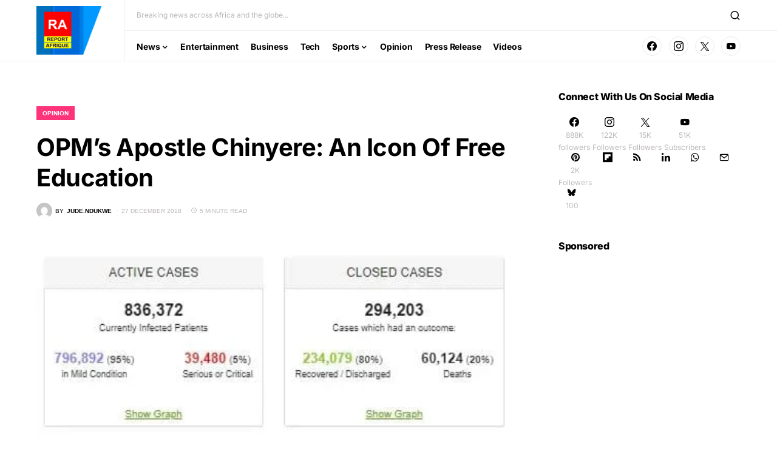

--- FILE ---
content_type: text/html; charset=utf-8
request_url: https://www.google.com/recaptcha/api2/aframe
body_size: 267
content:
<!DOCTYPE HTML><html><head><meta http-equiv="content-type" content="text/html; charset=UTF-8"></head><body><script nonce="Abcjax4GE3pUBoLcQ0Jw2Q">/** Anti-fraud and anti-abuse applications only. See google.com/recaptcha */ try{var clients={'sodar':'https://pagead2.googlesyndication.com/pagead/sodar?'};window.addEventListener("message",function(a){try{if(a.source===window.parent){var b=JSON.parse(a.data);var c=clients[b['id']];if(c){var d=document.createElement('img');d.src=c+b['params']+'&rc='+(localStorage.getItem("rc::a")?sessionStorage.getItem("rc::b"):"");window.document.body.appendChild(d);sessionStorage.setItem("rc::e",parseInt(sessionStorage.getItem("rc::e")||0)+1);localStorage.setItem("rc::h",'1768932640538');}}}catch(b){}});window.parent.postMessage("_grecaptcha_ready", "*");}catch(b){}</script></body></html>

--- FILE ---
content_type: application/x-javascript; charset=utf-8
request_url: https://servicer.idealmedia.io/1639282/1?sessionId=696fc521-0ff48&sessionPage=1&sessionNumberWeek=1&sessionNumber=1&scale_metric_1=64.00&scale_metric_2=258.06&scale_metric_3=100.00&cbuster=1768932642972246975055&pvid=da7c63f3-9a7c-4213-acab-dac1623ff375&implVersion=17&lct=1763555700&mp4=1&ap=1&consentStrLen=0&wlid=3405269a-44d2-4ac2-8e4e-be56932296a4&uniqId=12d1d&niet=4g&nisd=false&jsp=head&evt=%5B%7B%22event%22%3A1%2C%22methods%22%3A%5B1%2C2%5D%7D%2C%7B%22event%22%3A2%2C%22methods%22%3A%5B1%2C2%5D%7D%5D&pv=5&jsv=es6&dpr=1&hashCommit=cbd500eb&apt=2024-09-13T12%3A16%3A54%2B01%3A00&tfre=6780&w=700&h=312&tl=150&tlp=1,2,3&sz=227x274&szp=1,2,3&szl=1,2,3&cxurl=https%3A%2F%2Freportafrique.com%2Fopinion%2Fapostle-chibuzor-free-education%2F&ref=&lu=https%3A%2F%2Freportafrique.com%2Fopinion%2Fapostle-chibuzor-free-education%2F
body_size: 1426
content:
var _mgq=_mgq||[];
_mgq.push(["IdealmediaLoadGoods1639282_12d1d",[
["politicsnigeria.com","11957609","1","Tinubu mourns former","“Your kindness will continue to resonate”","0","","","","1bD7Oa9x-EUjf9M2zQdViuJUL2efgszHsoA-18cmOjVG1ExbKWXZ0CTClSowcTh2JP9NESf5a0MfIieRFDqB_H-OD0AtHubt5WBQ_9pIX65uWQ6_n9Ytl9r9wBoNdWzq",{"i":"https://s-img.idealmedia.io/n/11957609/492x277/0x0x545x306/aHR0cDovL2ltZ2hvc3RzLmNvbS90LzIwMjYtMDEvODU2ODYyL2Y3NTc2OTRlNjJlYTYxMTliMTE0NDk5ZWVkNGI4ODk3LmpwZWc.webp?v=1768932643-ZyLN8qkzYA2gtHHP_PsEXWBwq4k85-kdmCeNpBkfv5Y","l":"https://clck.idealmedia.io/pnews/11957609/i/1301674/pp/1/1?h=1bD7Oa9x-EUjf9M2zQdViuJUL2efgszHsoA-18cmOjVG1ExbKWXZ0CTClSowcTh2JP9NESf5a0MfIieRFDqB_H-OD0AtHubt5WBQ_9pIX65uWQ6_n9Ytl9r9wBoNdWzq&utm_campaign=reportafrique.com&utm_source=reportafrique.com&utm_medium=referral&rid=55b36b0e-f62b-11f0-9c09-d404e6f98490&tt=Direct&att=3&afrd=288&iv=17&ct=1&gdprApplies=0&muid=q0kHj72LItaa&st=-300&mp4=1&h2=RGCnD2pppFaSHdacZpvmnuPQy9VKtXaXgR73dNykwC3qUd95bTSEBwmXOMB8XK7TKfQuquikuv04Y9U0k_n6kg**","adc":[],"sdl":0,"dl":"","category":"Политика","dbbr":0,"bbrt":0,"type":"e","media-type":"static","clicktrackers":[],"cta":"Learn more","cdt":"","tri":"55b3a261-f62b-11f0-9c09-d404e6f98490","crid":"11957609"}],
["soccernet.ng","11967019","1","CAF Slam Senegal And Morocco Over Misconduct In AFCON 2025 Final","Both Sides Sized Each Other Up In The First Half Before Going All Out In The Second Half. Towards The End Of The Game, Congolese Referee Jean-Jacques Ngambo Was At The Thick Of Things.","0","","","","1bD7Oa9x-EUjf9M2zQdVii271Wr_6JOlrAKNYaR55-yzXc5v0a5fkPgA6dc36q0XJP9NESf5a0MfIieRFDqB_H-OD0AtHubt5WBQ_9pIX65x2QUV-k5K8lBHctnftn_N",{"i":"https://s-img.idealmedia.io/n/11967019/492x277/0x0x4477x2520/aHR0cDovL2ltZ2hvc3RzLmNvbS90LzIwMjYtMDEvODUzMzkzLzljMTY4NDY5NzhlN2MzYTZmMDE5ZmUwNzNmZjdmODBkLmpwZWc.webp?v=1768932643-EEKi8P7EGKDlIYV4XqsVXVn8hI4VEPHN4bmewRhZkjY","l":"https://clck.idealmedia.io/pnews/11967019/i/1301674/pp/2/1?h=1bD7Oa9x-EUjf9M2zQdVii271Wr_6JOlrAKNYaR55-yzXc5v0a5fkPgA6dc36q0XJP9NESf5a0MfIieRFDqB_H-OD0AtHubt5WBQ_9pIX65x2QUV-k5K8lBHctnftn_N&utm_campaign=reportafrique.com&utm_source=reportafrique.com&utm_medium=referral&rid=55b36b0e-f62b-11f0-9c09-d404e6f98490&tt=Direct&att=3&afrd=288&iv=17&ct=1&gdprApplies=0&muid=q0kHj72LItaa&st=-300&mp4=1&h2=RGCnD2pppFaSHdacZpvmnuPQy9VKtXaXgR73dNykwC3qUd95bTSEBwmXOMB8XK7TKfQuquikuv04Y9U0k_n6kg**","adc":[],"sdl":0,"dl":"","category":"Спорт","dbbr":0,"bbrt":0,"type":"e","media-type":"static","clicktrackers":[],"cta":"Learn more","cdt":"","tri":"55b3a26c-f62b-11f0-9c09-d404e6f98490","crid":"11967019"}],
["politicsnigeria.com","11957206","1","Shehu Sani Reacts to US Delivery of Military Supplies to Nigeria","Former Senator Representing Kaduna Central, Shehu Sani, Has Reacted To The Delivery Of Critical Military Supplies From The United States To Nigeria.","0","","","","1bD7Oa9x-EUjf9M2zQdVirgavXgTLUa-PlsDy8m5GAsGTRo8MWB2pcA-2RZQ0llvJP9NESf5a0MfIieRFDqB_H-OD0AtHubt5WBQ_9pIX65ZhY9KXDNVt_jI0x2-cdjO",{"i":"https://s-img.idealmedia.io/n/11957206/492x277/7x0x666x374/aHR0cDovL2ltZ2hvc3RzLmNvbS90LzIwMjYtMDEvODU2ODYyL2Y2MTIyYmU5MTM3ZjNkMzcyMTVjN2I1N2YwNDI1NzQ4LnBuZw.webp?v=1768932643-hK7pQ7JLpfplJtQ74ALtF38fXNl_RMO_xZkqWu-r950","l":"https://clck.idealmedia.io/pnews/11957206/i/1301674/pp/3/1?h=1bD7Oa9x-EUjf9M2zQdVirgavXgTLUa-PlsDy8m5GAsGTRo8MWB2pcA-2RZQ0llvJP9NESf5a0MfIieRFDqB_H-OD0AtHubt5WBQ_9pIX65ZhY9KXDNVt_jI0x2-cdjO&utm_campaign=reportafrique.com&utm_source=reportafrique.com&utm_medium=referral&rid=55b36b0e-f62b-11f0-9c09-d404e6f98490&tt=Direct&att=3&afrd=288&iv=17&ct=1&gdprApplies=0&muid=q0kHj72LItaa&st=-300&mp4=1&h2=RGCnD2pppFaSHdacZpvmnuPQy9VKtXaXgR73dNykwC3qUd95bTSEBwmXOMB8XK7TKfQuquikuv04Y9U0k_n6kg**","adc":[],"sdl":0,"dl":"","category":"Политика","dbbr":0,"bbrt":0,"type":"e","media-type":"static","clicktrackers":[],"cta":"Learn more","cdt":"","tri":"55b3a273-f62b-11f0-9c09-d404e6f98490","crid":"11957206"}],],
{"awc":{},"dt":"desktop","ts":"","tt":"Direct","isBot":1,"h2":"RGCnD2pppFaSHdacZpvmnuPQy9VKtXaXgR73dNykwC3qUd95bTSEBwmXOMB8XK7TKfQuquikuv04Y9U0k_n6kg**","ats":0,"rid":"55b36b0e-f62b-11f0-9c09-d404e6f98490","pvid":"da7c63f3-9a7c-4213-acab-dac1623ff375","iv":17,"brid":32,"muidn":"q0kHj72LItaa","dnt":0,"cv":2,"afrd":296,"consent":true,"adv_src_id":39516}]);
_mgqp();


--- FILE ---
content_type: application/x-javascript; charset=utf-8
request_url: https://servicer.mgid.com/1759301/1?cmpreason=wp&sessionId=696fc521-0ff48&sessionPage=1&sessionNumberWeek=1&sessionNumber=1&scale_metric_1=64.00&scale_metric_2=258.06&scale_metric_3=100.00&cbuster=1768932643083565932169&pvid=da7c63f3-9a7c-4213-acab-dac1623ff375&implVersion=17&lct=1764262920&mp4=1&ap=1&consentStrLen=0&wlid=790e475e-b17a-4f1f-873b-21b4555cca56&uniqId=0892f&niet=4g&nisd=false&jsp=head&evt=%5B%7B%22event%22%3A1%2C%22methods%22%3A%5B1%2C2%5D%7D%2C%7B%22event%22%3A2%2C%22methods%22%3A%5B1%2C2%5D%7D%5D&pv=5&jsv=es6&dpr=1&hashCommit=1af8255e&apt=2024-09-13T12%3A16%3A54%2B01%3A00&tfre=6892&w=326&h=157&tl=61&tlp=1&sz=324x112&szp=1&szl=1&cxurl=https%3A%2F%2Freportafrique.com%2Fopinion%2Fapostle-chibuzor-free-education%2F&ref=&lu=https%3A%2F%2Freportafrique.com%2Fopinion%2Fapostle-chibuzor-free-education%2F
body_size: 554
content:
var _mgq=_mgq||[];
_mgq.push(["MarketGidLoadGoods1759301_0892f",[
["Brainberries","16125087","1","It's Not Your Typical Family: Each Member Has This Unique Trait!","","0","","","","1bD7Oa9x-EUjf9M2zQdVilKVsPjTDl5TVFXlvAT63J1CIjYCQRY24IpW2f9-q3bgJ5-V9RiSmN6raXcKPkq-djTP0cMTrA5Lj6OJC5bEu7waSPPzWy6Qpl_krEyTK6sD",{"i":"https://s-img.mgid.com/g/16125087/200x200/-/[base64].webp?v=1768932643-m_zmZ20xUFN1byW--bRAtVhCiVghXrKrUQQAFJwgjtA","l":"https://clck.mgid.com/ghits/16125087/i/58089784/0/pp/1/1?h=1bD7Oa9x-EUjf9M2zQdVilKVsPjTDl5TVFXlvAT63J1CIjYCQRY24IpW2f9-q3bgJ5-V9RiSmN6raXcKPkq-djTP0cMTrA5Lj6OJC5bEu7waSPPzWy6Qpl_krEyTK6sD&rid=55cc0901-f62b-11f0-8699-d404e6f97680&tt=Direct&att=3&afrd=288&iv=17&ct=1&gdprApplies=0&st=-300&mp4=1&h2=RGCnD2pppFaSHdacZpvmnhZjdlDj_2CeDRpG7kPxzke1rzEWQZezd-64DXb6fFOm7Ha6G_W6VWMgcrlatUm2vg**","adc":[],"sdl":0,"dl":"","type":"w","media-type":"static","clicktrackers":[],"cta":"Learn more","cdt":"","catId":225,"tri":"55cc221a-f62b-11f0-8699-d404e6f97680","crid":"16125087"}],],
{"awc":{},"dt":"desktop","ts":"","tt":"Direct","isBot":1,"h2":"RGCnD2pppFaSHdacZpvmnhZjdlDj_2CeDRpG7kPxzke1rzEWQZezd-64DXb6fFOm7Ha6G_W6VWMgcrlatUm2vg**","ats":0,"rid":"55cc0901-f62b-11f0-8699-d404e6f97680","pvid":"da7c63f3-9a7c-4213-acab-dac1623ff375","iv":17,"brid":32,"muidn":"q0kHl9sZ86aa","dnt":0,"cv":2,"afrd":296,"consent":true,"adv_src_id":39516}]);
_mgqp();


--- FILE ---
content_type: application/x-javascript; charset=utf-8
request_url: https://servicer.mgid.com/1761678/1?sessionId=696fc521-0ff48&sessionPage=1&sessionNumberWeek=1&sessionNumber=1&scale_metric_1=64.00&scale_metric_2=258.06&scale_metric_3=100.00&cbuster=1768932643008441207265&pvid=da7c63f3-9a7c-4213-acab-dac1623ff375&implVersion=17&lct=1764262920&mp4=1&ap=1&consentStrLen=0&wlid=97cca695-f1fa-4700-86b9-bd0f6dd9aea5&uniqId=15c32&niet=4g&nisd=false&jsp=head&evt=%5B%7B%22event%22%3A1%2C%22methods%22%3A%5B1%2C2%5D%7D%2C%7B%22event%22%3A2%2C%22methods%22%3A%5B1%2C2%5D%7D%5D&pv=5&jsv=es6&dpr=1&hashCommit=1af8255e&apt=2024-09-13T12%3A16%3A54%2B01%3A00&tfre=6817&w=680&h=697&tl=150&tlp=1,2,3&sz=497x411;170x331&szp=1;2,3&szl=1,2;3&cxurl=https%3A%2F%2Freportafrique.com%2Fopinion%2Fapostle-chibuzor-free-education%2F&ref=&lu=https%3A%2F%2Freportafrique.com%2Fopinion%2Fapostle-chibuzor-free-education%2F
body_size: 1155
content:
var _mgq=_mgq||[];
_mgq.push(["MarketGidLoadGoods1761678_15c32",[
["Brainberries","16011379","1","How Did They Get Gina Carano To Take It All Back?","","0","","","","1bD7Oa9x-EUjf9M2zQdVirOhpIqR36PgRvcH3a-L5CdCIjYCQRY24IpW2f9-q3bgJ5-V9RiSmN6raXcKPkq-djTP0cMTrA5Lj6OJC5bEu7xcgnvTqweFvYF7nxTb6zxs",{"i":"https://s-img.mgid.com/g/16011379/680x385/-/[base64].webp?v=1768932643--Sg55lPYW253ScZlcNyo85drD5U6S2s5bJf3r8_RoNU","l":"https://clck.mgid.com/ghits/16011379/i/58092130/0/pp/1/1?h=1bD7Oa9x-EUjf9M2zQdVirOhpIqR36PgRvcH3a-L5CdCIjYCQRY24IpW2f9-q3bgJ5-V9RiSmN6raXcKPkq-djTP0cMTrA5Lj6OJC5bEu7xcgnvTqweFvYF7nxTb6zxs&rid=55b8db2a-f62b-11f0-8699-d404e6f97680&tt=Direct&att=3&afrd=288&iv=17&ct=1&gdprApplies=0&muid=q0kHmcrnTyaa&st=-300&mp4=1&h2=RGCnD2pppFaSHdacZpvmnhZjdlDj_2CeDRpG7kPxzkcCxQVIyhFlf97PBeF6OmlMN6AFVNSgjthv60X6pOtH3A**","adc":[],"sdl":0,"dl":"","type":"w","media-type":"static","clicktrackers":[],"cta":"Learn more","cdt":"","catId":239,"tri":"55b8f463-f62b-11f0-8699-d404e6f97680","crid":"16011379"}],
["Brainberries","16010916","1","Why Did He Leave At The Peak Of This Show's Run?","","0","","","","1bD7Oa9x-EUjf9M2zQdVimqO70znLlq7e14MieOb_e9h-9aqjAZS2Fk9QefWH2IZJ5-V9RiSmN6raXcKPkq-djTP0cMTrA5Lj6OJC5bEu7x1TfAAQRUo0pA_Nyz4EfLc",{"i":"https://s-img.mgid.com/g/16010916/680x385/-/[base64].webp?v=1768932643-wbiGjB_x1HB6Jf43CWBatfzUH-hUUIR4ned28A6BYD8","l":"https://clck.mgid.com/ghits/16010916/i/58092130/0/pp/2/1?h=1bD7Oa9x-EUjf9M2zQdVimqO70znLlq7e14MieOb_e9h-9aqjAZS2Fk9QefWH2IZJ5-V9RiSmN6raXcKPkq-djTP0cMTrA5Lj6OJC5bEu7x1TfAAQRUo0pA_Nyz4EfLc&rid=55b8db2a-f62b-11f0-8699-d404e6f97680&tt=Direct&att=3&afrd=288&iv=17&ct=1&gdprApplies=0&muid=q0kHmcrnTyaa&st=-300&mp4=1&h2=RGCnD2pppFaSHdacZpvmnhZjdlDj_2CeDRpG7kPxzkcCxQVIyhFlf97PBeF6OmlMN6AFVNSgjthv60X6pOtH3A**","adc":[],"sdl":0,"dl":"","type":"w","media-type":"static","clicktrackers":[],"cta":"Learn more","cdt":"","catId":230,"tri":"55b8f469-f62b-11f0-8699-d404e6f97680","crid":"16010916"}],
["Brainberries","8603785","1","Tarantino’s Latest Effort Will Probably Be His Best To Date","","0","","","","1bD7Oa9x-EUjf9M2zQdVivWA5tKcw3b8geOwNkbZl2-g6G-4Eq-pI2y7vO8A6VfzJ5-V9RiSmN6raXcKPkq-djTP0cMTrA5Lj6OJC5bEu7w1TgeaGgC6-wTSLc3ABITx",{"i":"https://s-img.mgid.com/g/8603785/680x385/0x0x600x339/aHR0cDovL2ltZ2hvc3RzLmNvbS90LzIwMTktMDgvMTAxOTI0L2MzMGIwMWVkY2MyODVjOWRiNjBmOTQ5NTVmMDg2YTdiLmpwZWc.webp?v=1768932643-kgnHIkiR7R7cHNppQ8ZyXEkuEhHHJ0655c0vsrGs_Ak","l":"https://clck.mgid.com/ghits/8603785/i/58092130/0/pp/3/1?h=1bD7Oa9x-EUjf9M2zQdVivWA5tKcw3b8geOwNkbZl2-g6G-4Eq-pI2y7vO8A6VfzJ5-V9RiSmN6raXcKPkq-djTP0cMTrA5Lj6OJC5bEu7w1TgeaGgC6-wTSLc3ABITx&rid=55b8db2a-f62b-11f0-8699-d404e6f97680&tt=Direct&att=3&afrd=288&iv=17&ct=1&gdprApplies=0&muid=q0kHmcrnTyaa&st=-300&mp4=1&h2=RGCnD2pppFaSHdacZpvmnhZjdlDj_2CeDRpG7kPxzkcCxQVIyhFlf97PBeF6OmlMN6AFVNSgjthv60X6pOtH3A**","adc":[],"sdl":0,"dl":"","type":"w","media-type":"static","clicktrackers":[],"cta":"Learn more","cdt":"","catId":230,"tri":"55b8f46b-f62b-11f0-8699-d404e6f97680","crid":"8603785"}],],
{"awc":{},"dt":"desktop","ts":"","tt":"Direct","isBot":1,"h2":"RGCnD2pppFaSHdacZpvmnhZjdlDj_2CeDRpG7kPxzkcCxQVIyhFlf97PBeF6OmlMN6AFVNSgjthv60X6pOtH3A**","ats":0,"rid":"55b8db2a-f62b-11f0-8699-d404e6f97680","pvid":"da7c63f3-9a7c-4213-acab-dac1623ff375","iv":17,"brid":32,"muidn":"q0kHmcrnTyaa","dnt":0,"cv":2,"afrd":296,"consent":true,"adv_src_id":39516}]);
_mgqp();


--- FILE ---
content_type: application/x-javascript; charset=utf-8
request_url: https://servicer.mgid.com/1761678/1?sessionId=696fc521-0ff48&sessionPage=1&sessionNumberWeek=1&sessionNumber=1&scale_metric_1=64.00&scale_metric_2=258.06&scale_metric_3=100.00&cbuster=1768932643027416045079&pvid=da7c63f3-9a7c-4213-acab-dac1623ff375&implVersion=17&lct=1764262920&mp4=1&ap=1&consentStrLen=0&wlid=4f8b4b35-18d6-48f7-a4ba-df6917a25069&uniqId=0111a&niet=4g&nisd=false&jsp=head&evt=%5B%7B%22event%22%3A1%2C%22methods%22%3A%5B1%2C2%5D%7D%2C%7B%22event%22%3A2%2C%22methods%22%3A%5B1%2C2%5D%7D%5D&pv=5&jsv=es6&dpr=1&hashCommit=1af8255e&apt=2024-09-13T12%3A16%3A54%2B01%3A00&tfre=6851&w=300&h=1035&tl=150&tlp=1,2,3&sz=219x435;75x500&szp=1;2,3&szl=1,2;3&cxurl=https%3A%2F%2Freportafrique.com%2Fopinion%2Fapostle-chibuzor-free-education%2F&ref=&lu=https%3A%2F%2Freportafrique.com%2Fopinion%2Fapostle-chibuzor-free-education%2F
body_size: 1083
content:
var _mgq=_mgq||[];
_mgq.push(["MarketGidLoadGoods1761678_0111a",[
["Brainberries","13785889","1","Scientists Happened Upon The Most Terrifying Discovery","","0","","","","1bD7Oa9x-EUjf9M2zQdVihi4slkdEl1PadIioiz_68ZCIjYCQRY24IpW2f9-q3bgJ5-V9RiSmN6raXcKPkq-djTP0cMTrA5Lj6OJC5bEu7y4EdfktsKXCw4efP7WzS9o",{"i":"https://s-img.mgid.com/g/13785889/680x385/-/[base64].webp?v=1768932643-zGGn27DUzQc0CAmTnAXuU7ea8i9Grf8OWY40mHc29t4","l":"https://clck.mgid.com/ghits/13785889/i/58092130/0/pp/1/1?h=1bD7Oa9x-EUjf9M2zQdVihi4slkdEl1PadIioiz_68ZCIjYCQRY24IpW2f9-q3bgJ5-V9RiSmN6raXcKPkq-djTP0cMTrA5Lj6OJC5bEu7y4EdfktsKXCw4efP7WzS9o&rid=55bf5b17-f62b-11f0-8699-d404e6f97680&tt=Direct&att=3&afrd=288&iv=17&ct=1&gdprApplies=0&muid=q0kHl9sZ86aa&st=-300&mp4=1&h2=RGCnD2pppFaSHdacZpvmnjwJbFoRiN5EvhqBp5xrp0zqUd95bTSEBwmXOMB8XK7TGPR1hnbLFMDaU4bmmES1BQ**","adc":[],"sdl":0,"dl":"","type":"w","media-type":"static","clicktrackers":[],"cta":"Learn more","cdt":"","catId":225,"tri":"55bf7363-f62b-11f0-8699-d404e6f97680","crid":"13785889"}],
["Brainberries","14716824","1","And They Did Show This In Bohemian Rapsody!","","0","","","","1bD7Oa9x-EUjf9M2zQdVin-8bC04tiH9lybTVb6VKrZh-9aqjAZS2Fk9QefWH2IZJ5-V9RiSmN6raXcKPkq-djTP0cMTrA5Lj6OJC5bEu7wUmCd2SUhIrPQn_5xTx5xJ",{"i":"https://s-img.mgid.com/g/14716824/680x385/-/[base64].webp?v=1768932643-t5xVPnAY-qR0Ss_xMpYjme1-8_p8pg7JR9BX6l4WGfM","l":"https://clck.mgid.com/ghits/14716824/i/58092130/0/pp/2/1?h=1bD7Oa9x-EUjf9M2zQdVin-8bC04tiH9lybTVb6VKrZh-9aqjAZS2Fk9QefWH2IZJ5-V9RiSmN6raXcKPkq-djTP0cMTrA5Lj6OJC5bEu7wUmCd2SUhIrPQn_5xTx5xJ&rid=55bf5b17-f62b-11f0-8699-d404e6f97680&tt=Direct&att=3&afrd=288&iv=17&ct=1&gdprApplies=0&muid=q0kHl9sZ86aa&st=-300&mp4=1&h2=RGCnD2pppFaSHdacZpvmnjwJbFoRiN5EvhqBp5xrp0zqUd95bTSEBwmXOMB8XK7TGPR1hnbLFMDaU4bmmES1BQ**","adc":[],"sdl":0,"dl":"","type":"w","media-type":"static","clicktrackers":[],"cta":"Learn more","cdt":"","catId":230,"tri":"55bf7369-f62b-11f0-8699-d404e6f97680","crid":"14716824"}],
["Brainberries","16269806","1","Unleashing Her Passion: Demi Moore's 8 Sultriest Movie Roles!","","0","","","","1bD7Oa9x-EUjf9M2zQdViv4lg9rOzMEeM8MHoqBpAkig6G-4Eq-pI2y7vO8A6VfzJ5-V9RiSmN6raXcKPkq-djTP0cMTrA5Lj6OJC5bEu7w37Aj8Szd_hM7RsuJX8mFY",{"i":"https://s-img.mgid.com/g/16269806/680x385/-/[base64].webp?v=1768932643-oxb_4T0uZFPKZdxxug6vH-wi6_apPNdIaMk-PC-fH-s","l":"https://clck.mgid.com/ghits/16269806/i/58092130/0/pp/3/1?h=1bD7Oa9x-EUjf9M2zQdViv4lg9rOzMEeM8MHoqBpAkig6G-4Eq-pI2y7vO8A6VfzJ5-V9RiSmN6raXcKPkq-djTP0cMTrA5Lj6OJC5bEu7w37Aj8Szd_hM7RsuJX8mFY&rid=55bf5b17-f62b-11f0-8699-d404e6f97680&tt=Direct&att=3&afrd=288&iv=17&ct=1&gdprApplies=0&muid=q0kHl9sZ86aa&st=-300&mp4=1&h2=RGCnD2pppFaSHdacZpvmnjwJbFoRiN5EvhqBp5xrp0zqUd95bTSEBwmXOMB8XK7TGPR1hnbLFMDaU4bmmES1BQ**","adc":[],"sdl":0,"dl":"","type":"w","media-type":"static","clicktrackers":[],"cta":"Learn more","cdt":"","catId":230,"tri":"55bf736b-f62b-11f0-8699-d404e6f97680","crid":"16269806"}],],
{"awc":{},"dt":"desktop","ts":"","tt":"Direct","isBot":1,"h2":"RGCnD2pppFaSHdacZpvmnjwJbFoRiN5EvhqBp5xrp0zqUd95bTSEBwmXOMB8XK7TGPR1hnbLFMDaU4bmmES1BQ**","ats":0,"rid":"55bf5b17-f62b-11f0-8699-d404e6f97680","pvid":"da7c63f3-9a7c-4213-acab-dac1623ff375","iv":17,"brid":32,"muidn":"q0kHl9sZ86aa","dnt":0,"cv":2,"afrd":296,"consent":true,"adv_src_id":39516}]);
_mgqp();


--- FILE ---
content_type: application/x-javascript; charset=utf-8
request_url: https://servicer.mgid.com/1761678/1?sessionId=696fc521-0ff48&sessionPage=1&sessionNumberWeek=1&sessionNumber=1&scale_metric_1=64.00&scale_metric_2=258.06&scale_metric_3=100.00&cbuster=1768932643045686545477&pvid=da7c63f3-9a7c-4213-acab-dac1623ff375&implVersion=17&lct=1764262920&mp4=1&ap=1&consentStrLen=0&wlid=2a39d967-690e-439e-b81b-8956d704d579&uniqId=024d0&niet=4g&nisd=false&jsp=head&evt=%5B%7B%22event%22%3A1%2C%22methods%22%3A%5B1%2C2%5D%7D%2C%7B%22event%22%3A2%2C%22methods%22%3A%5B1%2C2%5D%7D%5D&pv=5&jsv=es6&dpr=1&hashCommit=1af8255e&apt=2024-09-13T12%3A16%3A54%2B01%3A00&tfre=6853&w=680&h=697&tl=150&tlp=1,2,3&sz=497x411;170x331&szp=1;2,3&szl=1,2;3&cxurl=https%3A%2F%2Freportafrique.com%2Fopinion%2Fapostle-chibuzor-free-education%2F&ref=&lu=https%3A%2F%2Freportafrique.com%2Fopinion%2Fapostle-chibuzor-free-education%2F
body_size: 1106
content:
var _mgq=_mgq||[];
_mgq.push(["MarketGidLoadGoods1761678_024d0",[
["Brainberries","8603802","1","Magnetic Floating Bed: All That Luxury For Mere $1.6 Mil?","","0","","","","1bD7Oa9x-EUjf9M2zQdVigpTpwbER2X-a0OtUCp_oOxCIjYCQRY24IpW2f9-q3bgJ5-V9RiSmN6raXcKPkq-djTP0cMTrA5Lj6OJC5bEu7zYChQg_P6uMn-x5yE4HFFp",{"i":"https://s-img.mgid.com/g/8603802/680x385/0x93x1001x566/aHR0cDovL2ltZ2hvc3RzLmNvbS90LzIwMTktMDgvMTAxOTI0LzkwM2VlODlmNjcyY2ZiMTU4MjY0NjY3MDE0M2NjYzkxLmpwZWc.webp?v=1768932643--Wwptltd9vIR5M8cMPx3D_npr1PExmEeMyAyi26qcLs","l":"https://clck.mgid.com/ghits/8603802/i/58092130/0/pp/1/1?h=1bD7Oa9x-EUjf9M2zQdVigpTpwbER2X-a0OtUCp_oOxCIjYCQRY24IpW2f9-q3bgJ5-V9RiSmN6raXcKPkq-djTP0cMTrA5Lj6OJC5bEu7zYChQg_P6uMn-x5yE4HFFp&rid=55c57b57-f62b-11f0-8699-d404e6f97680&tt=Direct&att=3&afrd=288&iv=17&ct=1&gdprApplies=0&st=-300&mp4=1&h2=RGCnD2pppFaSHdacZpvmnhZjdlDj_2CeDRpG7kPxzkfqUd95bTSEBwmXOMB8XK7TmrtPMAVtopZAR2N16B2NPQ**","adc":[],"sdl":0,"dl":"","type":"w","media-type":"static","clicktrackers":[],"cta":"Learn more","cdt":"","catId":225,"tri":"55c597db-f62b-11f0-8699-d404e6f97680","crid":"8603802"}],
["Brainberries","16005905","1","These 9 Actresses Will Make You Rethink Good And Evil!","","0","","","","1bD7Oa9x-EUjf9M2zQdVitIXpW24Faw7X4HqpMMmdJFh-9aqjAZS2Fk9QefWH2IZJ5-V9RiSmN6raXcKPkq-djTP0cMTrA5Lj6OJC5bEu7yxY4yA8yU_ggTmHn6n3ODd",{"i":"https://s-img.mgid.com/g/16005905/680x385/-/[base64].webp?v=1768932643-CraM-rhwYNLXA1DW7TBOmP_qm_uNlwZf7cGu8aTOaIM","l":"https://clck.mgid.com/ghits/16005905/i/58092130/0/pp/2/1?h=1bD7Oa9x-EUjf9M2zQdVitIXpW24Faw7X4HqpMMmdJFh-9aqjAZS2Fk9QefWH2IZJ5-V9RiSmN6raXcKPkq-djTP0cMTrA5Lj6OJC5bEu7yxY4yA8yU_ggTmHn6n3ODd&rid=55c57b57-f62b-11f0-8699-d404e6f97680&tt=Direct&att=3&afrd=288&iv=17&ct=1&gdprApplies=0&st=-300&mp4=1&h2=RGCnD2pppFaSHdacZpvmnhZjdlDj_2CeDRpG7kPxzkfqUd95bTSEBwmXOMB8XK7TmrtPMAVtopZAR2N16B2NPQ**","adc":[],"sdl":0,"dl":"","type":"w","media-type":"static","clicktrackers":[],"cta":"Learn more","cdt":"","catId":239,"tri":"55c597e3-f62b-11f0-8699-d404e6f97680","crid":"16005905"}],
["Brainberries","16005918","1","Mystery Solved: Here's Why These 9 Actors Left Their TV Shows","","0","","","","1bD7Oa9x-EUjf9M2zQdVirvKDKHCZbCtd6Y3XzQNbgWg6G-4Eq-pI2y7vO8A6VfzJ5-V9RiSmN6raXcKPkq-djTP0cMTrA5Lj6OJC5bEu7yQ-BOjVqRmuPVz4Bm-Rp3y",{"i":"https://s-img.mgid.com/g/16005918/680x385/-/[base64].webp?v=1768932643-wkvUh3y-lVgtXoXQSKjfcEq96Ge_eGTCKtNzCF4QOts","l":"https://clck.mgid.com/ghits/16005918/i/58092130/0/pp/3/1?h=1bD7Oa9x-EUjf9M2zQdVirvKDKHCZbCtd6Y3XzQNbgWg6G-4Eq-pI2y7vO8A6VfzJ5-V9RiSmN6raXcKPkq-djTP0cMTrA5Lj6OJC5bEu7yQ-BOjVqRmuPVz4Bm-Rp3y&rid=55c57b57-f62b-11f0-8699-d404e6f97680&tt=Direct&att=3&afrd=288&iv=17&ct=1&gdprApplies=0&st=-300&mp4=1&h2=RGCnD2pppFaSHdacZpvmnhZjdlDj_2CeDRpG7kPxzkfqUd95bTSEBwmXOMB8XK7TmrtPMAVtopZAR2N16B2NPQ**","adc":[],"sdl":0,"dl":"","type":"w","media-type":"static","clicktrackers":[],"cta":"Learn more","cdt":"","catId":230,"tri":"55c597e7-f62b-11f0-8699-d404e6f97680","crid":"16005918"}],],
{"awc":{},"dt":"desktop","ts":"","tt":"Direct","isBot":1,"h2":"RGCnD2pppFaSHdacZpvmnhZjdlDj_2CeDRpG7kPxzkfqUd95bTSEBwmXOMB8XK7TmrtPMAVtopZAR2N16B2NPQ**","ats":0,"rid":"55c57b57-f62b-11f0-8699-d404e6f97680","pvid":"da7c63f3-9a7c-4213-acab-dac1623ff375","iv":17,"brid":32,"muidn":"q0kHmcrnTyaa","dnt":0,"cv":2,"afrd":296,"consent":true,"adv_src_id":39516}]);
_mgqp();


--- FILE ---
content_type: application/x-javascript; charset=utf-8
request_url: https://servicer.mgid.com/1759301/1?cmpreason=wp&sessionId=696fc521-0ff48&sessionPage=1&sessionNumberWeek=1&sessionNumber=1&scale_metric_1=64.00&scale_metric_2=258.06&scale_metric_3=100.00&cbuster=1768932643049773311602&pvid=da7c63f3-9a7c-4213-acab-dac1623ff375&implVersion=17&lct=1764262920&mp4=1&ap=1&consentStrLen=0&wlid=dd4ee19c-8a2c-43a2-b622-deb3afe5b413&uniqId=04561&niet=4g&nisd=false&jsp=head&evt=%5B%7B%22event%22%3A1%2C%22methods%22%3A%5B1%2C2%5D%7D%2C%7B%22event%22%3A2%2C%22methods%22%3A%5B1%2C2%5D%7D%5D&pv=5&jsv=es6&dpr=1&hashCommit=1af8255e&apt=2024-09-13T12%3A16%3A54%2B01%3A00&tfre=6857&w=326&h=157&tl=61&tlp=1&sz=324x112&szp=1&szl=1&cxurl=https%3A%2F%2Freportafrique.com%2Fopinion%2Fapostle-chibuzor-free-education%2F&ref=&lu=https%3A%2F%2Freportafrique.com%2Fopinion%2Fapostle-chibuzor-free-education%2F
body_size: 545
content:
var _mgq=_mgq||[];
_mgq.push(["MarketGidLoadGoods1759301_04561",[
["Brainberries","16268278","1","Who Will Be the Next James Bond? Here's What We Know So Far","","0","","","","1bD7Oa9x-EUjf9M2zQdViv8muM9Kk-SpoDavss7y-zxCIjYCQRY24IpW2f9-q3bgJ5-V9RiSmN6raXcKPkq-djTP0cMTrA5Lj6OJC5bEu7yBjE0opC3zXyqaaVceIuOq",{"i":"https://s-img.mgid.com/g/16268278/200x200/-/[base64].webp?v=1768932643-L7vxIFf6yufL3NspbNap-M89kqmqjgoOOe4NLPJt3ME","l":"https://clck.mgid.com/ghits/16268278/i/58089784/0/pp/1/1?h=1bD7Oa9x-EUjf9M2zQdViv8muM9Kk-SpoDavss7y-zxCIjYCQRY24IpW2f9-q3bgJ5-V9RiSmN6raXcKPkq-djTP0cMTrA5Lj6OJC5bEu7yBjE0opC3zXyqaaVceIuOq&rid=55c57036-f62b-11f0-8699-d404e6f97680&tt=Direct&att=3&afrd=288&iv=17&ct=1&gdprApplies=0&st=-300&mp4=1&h2=RGCnD2pppFaSHdacZpvmnjwJbFoRiN5EvhqBp5xrp0zqUd95bTSEBwmXOMB8XK7TGPR1hnbLFMDaU4bmmES1BQ**","adc":[],"sdl":0,"dl":"","type":"w","media-type":"static","clicktrackers":[],"cta":"Learn more","cdt":"","catId":239,"tri":"55c58b9a-f62b-11f0-8699-d404e6f97680","crid":"16268278"}],],
{"awc":{},"dt":"desktop","ts":"","tt":"Direct","isBot":1,"h2":"RGCnD2pppFaSHdacZpvmnjwJbFoRiN5EvhqBp5xrp0zqUd95bTSEBwmXOMB8XK7TGPR1hnbLFMDaU4bmmES1BQ**","ats":0,"rid":"55c57036-f62b-11f0-8699-d404e6f97680","pvid":"da7c63f3-9a7c-4213-acab-dac1623ff375","iv":17,"brid":32,"muidn":"q0kHmcrnTyaa","dnt":0,"cv":2,"afrd":296,"consent":true,"adv_src_id":39516}]);
_mgqp();
